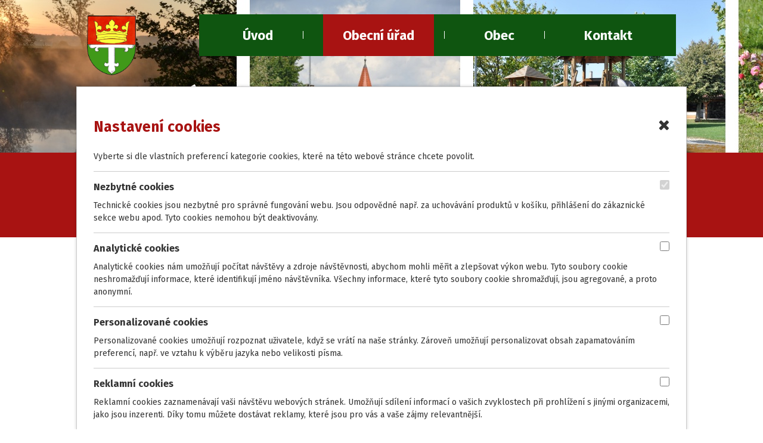

--- FILE ---
content_type: text/html; charset=utf-8
request_url: https://www.cisarov.cz/uredni-deska?id=703&action=detail&do=cookiesConfirmation-openSettings
body_size: 7037
content:
<!DOCTYPE html>
<html lang="cs" data-lang-system="cs">
	<head>



		<!--[if IE]><meta http-equiv="X-UA-Compatible" content="IE=EDGE"><![endif]-->
			<meta name="viewport" content="width=device-width, initial-scale=1, user-scalable=yes">
			<meta http-equiv="content-type" content="text/html; charset=utf-8" />
			<meta name="robots" content="index,follow" />
			<meta name="author" content="Antee s.r.o." />
			<meta name="description" content="Císařov je obec ležící v okrese Přerov. Jeho katastrální území má rozlohu 325 ha. Obec Císařov je v mikroregionu Dolek." />
			<meta name="keywords" content="Obec Císařov, Císařov, mikroregion Dolek" />
			<meta name="viewport" content="width=device-width, initial-scale=1, user-scalable=yes" />
<title>Oznámení o zveřejnění Střednědobého výhledu rozpočtu Sdružení obcí mikroregionu Dolek pro období 2024 - 2025 | Obec Císařov</title>

		<link rel="stylesheet" type="text/css" href="https://cdn.antee.cz/jqueryui/1.8.20/css/smoothness/jquery-ui-1.8.20.custom.css?v=2" integrity="sha384-969tZdZyQm28oZBJc3HnOkX55bRgehf7P93uV7yHLjvpg/EMn7cdRjNDiJ3kYzs4" crossorigin="anonymous" />
		<link rel="stylesheet" type="text/css" href="/style.php?nid=UVFJTQ==&amp;ver=1768399196" />
		<link rel="stylesheet" type="text/css" href="/css/libs.css?ver=1768399900" />
		<link rel="stylesheet" type="text/css" href="https://cdn.antee.cz/genericons/genericons/genericons.css?v=2" integrity="sha384-DVVni0eBddR2RAn0f3ykZjyh97AUIRF+05QPwYfLtPTLQu3B+ocaZm/JigaX0VKc" crossorigin="anonymous" />

		<script src="/js/jquery/jquery-3.0.0.min.js" ></script>
		<script src="/js/jquery/jquery-migrate-3.1.0.min.js" ></script>
		<script src="/js/jquery/jquery-ui.min.js" ></script>
		<script src="/js/jquery/jquery.ui.touch-punch.min.js" ></script>
		<script src="/js/libs.min.js?ver=1768399900" ></script>
		<script src="/js/ipo.min.js?ver=1768399889" ></script>
			<script src="/js/locales/cs.js?ver=1768399196" ></script>

			<script src='https://www.google.com/recaptcha/api.js?hl=cs&render=explicit' ></script>

		<link href="/uredni-deska?action=atom" type="application/atom+xml" rel="alternate" title="Úřední deska">
		<link href="/aktuality?action=atom" type="application/atom+xml" rel="alternate" title="Aktuality">
		<link href="/hlaseni-rozhlasu?action=atom" type="application/atom+xml" rel="alternate" title="Hlášení rozhlasu">
		<link href="/planovane-stavby-okoli-cisarov?action=atom" type="application/atom+xml" rel="alternate" title="Vysokorychlostní trať v okolí Císařova">
		<link href="/vyhlasky-a-zakony?action=atom" type="application/atom+xml" rel="alternate" title="Vyhlášky a zákony">
		<link href="/rozpocet-a-financni-dokumenty?action=atom" type="application/atom+xml" rel="alternate" title="Rozpočet a finanční dokumenty">
		<link href="/cisarovske-listy?action=atom" type="application/atom+xml" rel="alternate" title="Císařovské listy">
		<link href="/index.php?action=atom&amp;oid=7847225" type="application/atom+xml" rel="alternate" title="Mikroregiony - dokumenty">
<link rel="preconnect" href="https://fonts.gstatic.com/" crossorigin>
<link href="https://fonts.googleapis.com/css2?family=Fira+Sans:wght@400;700&amp;display=fallback" rel="stylesheet">

<link href="/image.php?nid=1167&amp;oid=7792306" rel="icon" type="image/png">
<link rel="shortcut icon" href="/image.php?nid=1167&amp;oid=7792306">
<script>
ipo.api.live("body", function(el){
//přesun patičky
$(el).find("#ipocopyright").insertAfter("#ipocontainer");
//přidání třidy action-button
$(el).find(".backlink").addClass("action-button");
//akce.cz
$(el).find(".event.clearfix > a").addClass("action-button");
//turistika.cz
$(el).find(".destination > p:last-child > a").addClass("action-button");
//přesun počasí
$(el).find(".ipoWeather").appendTo(".copy-pocasi");
//Přepsání <h4> na <p>
$(el).find("h4.hiddenMenu").each(function () {
const obsah = $(this).html();
const novyElement = $('<p class="hiddenMenu">').html(obsah);
$(this).replaceWith(novyElement);
});
// Přepsání <h5> na <p>
$(el).find("#iponavigation .hiddenMenu").each(function () {
const obsah = $(this).html();
const novyElement = $('<p class="hiddenMenu">').html(obsah);
$(this).replaceWith(novyElement);
});
});
//označení položek, které mají submenu
ipo.api.live('#ipotopmenu ul.topmenulevel1 li.topmenuitem1', function(el) {
var submenu = $(el).find("ul.topmenulevel2");
if ($(window).width() <= 1024) {
if (submenu.length) {
$(el).addClass("hasSubmenu");
}
}
});
//wrapnutí spanu do poležek první úrovně
ipo.api.live('#ipotopmenu ul.topmenulevel1 li.topmenuitem1 > a', function(el) {
if ($(window).width() <= 1024) {
$(el).wrapInner("<span>");
}
});
//rozbaleni menu
$(function() {
if ($(window).width() <= 1024) {
$(".topmenulevel1 > li.hasSubmenu > a").click(function(e) {
$(this).toggleClass("see-more");
if($(this).hasClass("see-more")) {
$("ul.topmenulevel2").css("display","none");
$(this).next("ul.topmenulevel2").css("display","block");
$(".topmenulevel1 > li > a").removeClass("see-more");
$(this).addClass("see-more");
} else {
$(this).removeClass("see-more");
$(this).next("ul.topmenulevel2").css("display","none");
}
e.preventDefault();
});
}
});
</script>
<script>
//script pro přepsání odkazu z titulku do hrefu u odkazu
ipo.api.live('.link-logo', function(el) {
var link = $(el).attr("data-link");
$(el).attr("href", link);
$(el).attr("data-link", "");
});
</script>
<link rel="preload" href="/image.php?nid=1167&amp;oid=7792316" as="image">
	</head>

	<body id="page1235819" class="subpage1235819 subpage108626"
			
			data-nid="1167"
			data-lid="CZ"
			data-oid="1235819"
			data-layout-pagewidth="1024"
			
			data-slideshow-timer="3"
			
						
				
				data-layout="responsive" data-viewport_width_responsive="1024"
			>



							<div id="snippet-cookiesConfirmation-euCookiesSnp">		<div class="cookie-choice-settings">
			<h2>
				<a class="cookie-choice-settings--close ajax" href="/uredni-deska?id=703&amp;action=detail&amp;do=cookiesConfirmation-closeSettings">
					<span aria-hidden="true">Zavřít</span>
				</a>
				Nastavení cookies
			</h2>
			<span>
					Vyberte si dle vlastních preferencí kategorie cookies, které na této webové stránce chcete povolit.
			</span>
<form action="/uredni-deska?id=703&amp;action=detail&amp;do=cookiesConfirmation-form-submit" method="post" id="frm-cookiesConfirmation-form" class="ajax">
				<div class="technical-cookies">
					<div class="cookie-settings-choice"><label for="frmform-technical">Nezbytné cookies</label><input type="checkbox" name="technical" disabled id="frmform-technical" checked> </div>
					<div>
							Technické cookies jsou nezbytné pro správné fungování webu. Jsou odpovědné např. za uchovávání produktů v košíku, přihlášení do zákaznické sekce webu apod. Tyto cookies nemohou být deaktivovány.
					</div>
				</div>

				<div class="analytical-cookies">
					<div class="cookie-settings-choice"><label for="frmform-analytical">Analytické cookies</label><input type="checkbox" name="analytical" id="frmform-analytical"> </div>
					<div>
							Analytické cookies nám umožňují počítat návštěvy a zdroje návštěvnosti, abychom mohli měřit a zlepšovat výkon webu. Tyto soubory cookie neshromažďují informace, které identifikují jméno návštěvníka. Všechny informace, které tyto soubory cookie shromažďují, jsou agregované, a proto anonymní.
					</div>
				</div>

				<div class="personalised-cookies">
					<div class="cookie-settings-choice"><label for="frmform-personalised">Personalizované cookies</label><input type="checkbox" name="personalised" id="frmform-personalised"> </div>
					<div>
							Personalizované cookies umožňují rozpoznat uživatele, když se vrátí na naše stránky. Zároveň umožňují personalizovat obsah zapamatováním preferencí, např. ve vztahu k výběru jazyka nebo velikosti písma.
					</div>
				</div>

				<div class="advertising-cookies">
					<div class="cookie-settings-choice"><label for="frmform-advertising">Reklamní cookies</label><input type="checkbox" name="advertising" id="frmform-advertising"> </div>
					<div>
							Reklamní cookies zaznamenávají vaši návštěvu webových stránek. Umožňují sdílení informací o vašich zvyklostech při prohlížení s jinými organizacemi, jako jsou inzerenti. Díky tomu můžete dostávat reklamy, které jsou pro vás a vaše zájmy relevantnější.
					</div>
				</div>

				<div class="cookie-buttons"><input type="submit" class="action-button" name="allCookies" id="frmform-allCookies" value="Přijmout vše"> <input type="submit" class="action-button" name="necessaryCookies" id="frmform-necessaryCookies" value="Jen nezbytné"> <input type="submit" class="action-button" name="selectedCookies" id="frmform-selectedCookies" value="Přijmout vybrané"> </div>
</form>
		</div>
</div>				<div id="ipocontainer">

			<div class="menu-toggler">

				<span>Menu</span>
				<span class="genericon genericon-menu"></span>
			</div>

			<span id="back-to-top">

				<i class="fa fa-angle-up"></i>
			</span>

			<div id="ipoheader">

				<div class="row header-inner layout-container flex-container">
	<a title="Obec Císařov" href="/" class="header-logo">
		<span class="znak"><img src="/image.php?nid=1167&amp;oid=7792316" alt="Obec Císařov"></span>
		<span class="nazev-obce">
			<span>Obec</span>
			<span>Císařov</span>
		</span>
	</a>
</div>

<div class="subpage-background">
	<div class="boxImage">
		<div>image</div>
	</div>
</div>			</div>

			<div id="ipotopmenuwrapper">

				<div id="ipotopmenu">
<h4 class="hiddenMenu">Horní menu</h4>
<ul class="topmenulevel1"><li class="topmenuitem1 noborder" id="ipomenu7763230"><a href="/">Úvod</a></li><li class="topmenuitem1 active" id="ipomenu108626"><a href="/obecni-urad">Obecní úřad</a><ul class="topmenulevel2"><li class="topmenuitem2" id="ipomenu108627"><a href="/zakladni-informace">Základní informace</a></li><li class="topmenuitem2" id="ipomenu108628"><a href="/popis-uradu">Popis úřadu</a></li><li class="topmenuitem2" id="ipomenu7754474"><a href="/planovane-stavby-okoli-cisarov">Vysokorychlostní trať v okolí Císařova</a></li><li class="topmenuitem2" id="ipomenu108629"><a href="/poskytovani-informaci-prijem-podani">Poskytování informací, příjem podání</a></li><li class="topmenuitem2" id="ipomenu7837636"><a href="/vyhlasky-a-zakony">Vyhlášky a zákony</a></li><li class="topmenuitem2" id="ipomenu2985348"><a href="/povinne-zverejnovane-informace">Povinně zveřejňované informace</a></li><li class="topmenuitem2" id="ipomenu7837676"><a href="/rozpocet-a-financni-dokumenty">Rozpočet a finanční dokumenty</a></li><li class="topmenuitem2" id="ipomenu108632"><a href="/elektronicka-podatelna">Elektronická podatelna</a></li><li class="topmenuitem2 active" id="ipomenu1235819"><a href="/uredni-deska">Úřední deska</a></li><li class="topmenuitem2" id="ipomenu6510634"><a href="/uzemni-plan">Územní plán</a></li><li class="topmenuitem2" id="ipomenu7853340"><a href="https://cro.justice.cz/" target="_blank">Registr oznámení</a></li><li class="topmenuitem2" id="ipomenu2985257"><a href="/verejne-zakazky">Veřejné zakázky</a></li></ul></li><li class="topmenuitem1" id="ipomenu7763414"><a href="/obec">Obec</a><ul class="topmenulevel2"><li class="topmenuitem2" id="ipomenu5273041"><a href="/kanalizace">Kanalizace</a></li><li class="topmenuitem2" id="ipomenu2985213"><a href="/aktuality">Aktuality</a></li><li class="topmenuitem2" id="ipomenu5075165"><a href="/hlaseni-rozhlasu">Hlášení rozhlasu</a></li><li class="topmenuitem2" id="ipomenu4235208"><a href="/odpady">Odpady</a></li><li class="topmenuitem2" id="ipomenu2971858"><a href="/akce-z-okoli">Akce z okolí</a></li><li class="topmenuitem2" id="ipomenu2971859"><a href="/turistika">Turistika</a></li><li class="topmenuitem2" id="ipomenu2945227"><a href="/fotogalerie">Fotogalerie</a></li><li class="topmenuitem2" id="ipomenu7321349"><a href="/letecke-snimky">Letecké snímky</a></li><li class="topmenuitem2" id="ipomenu108634"><a href="/historie">Historie</a><ul class="topmenulevel3"><li class="topmenuitem3" id="ipomenu114733"><a href="/pamatky">Památky</a></li><li class="topmenuitem3" id="ipomenu114622"><a href="/fotogalerie-historie-obce">Fotogalerie historie obce</a></li><li class="topmenuitem3" id="ipomenu8006301"><a href="/louda-erby">Louda - tvůrce erbu a znaku</a></li></ul></li><li class="topmenuitem2" id="ipomenu7846922"><a href="/cisarovske-listy">Císařovské listy</a></li><li class="topmenuitem2" id="ipomenu114728"><a href="/zajmy">Zájmy</a><ul class="topmenulevel3"><li class="topmenuitem3" id="ipomenu2945469"><a href="http://hasicicisarov.nawebu.org/" target="_blank">SDH Císařov</a></li><li class="topmenuitem3" id="ipomenu114730"><a href="/mala-kopana">Malá kopaná</a></li><li class="topmenuitem3" id="ipomenu7473331"><a href="https://www.krajpomaha.cz/" target="_blank">krajpomaha.cz</a></li></ul></li><li class="topmenuitem2" id="ipomenu114732"><a href="/mistni-knihovna">Místní knihovna</a></li><li class="topmenuitem2" id="ipomenu114734"><a href="/sluzby-v-obci">Služby v obci</a></li><li class="topmenuitem2" id="ipomenu4699533"><a href="/dotace">Dotace </a></li><li class="topmenuitem2" id="ipomenu8071412"><a href="/mikroregiony">Mikroregiony</a></li><li class="topmenuitem2" id="ipomenu6282226"><a href="/informace-o-zpracovani-osobnich-udaju">GDPR</a></li></ul></li><li class="topmenuitem1" id="ipomenu7763372"><a href="/kontakt">Kontakt</a></li></ul>
					<div class="cleartop"></div>
				</div>
			</div>
			<div id="ipomain">
				
				<div id="ipomainframe">
					<div id="ipopage">
<div id="iponavigation">
	<h5 class="hiddenMenu">Drobečková navigace</h5>
	<p>
			<a href="/">Úvod</a> <span class="separator">&gt;</span>
			<a href="/obecni-urad">Obecní úřad</a> <span class="separator">&gt;</span>
			<a href="/uredni-deska">Úřední deska</a> <span class="separator">&gt;</span>
			<span class="currentPage">Oznámení o zveřejnění Střednědobého výhledu rozpočtu Sdružení obcí mikroregionu Dolek pro období 2024 - 2025</span>
	</p>

</div>
						<div class="ipopagetext">
							<div class="noticeBoard view-detail content">
								
								<h1>Oznámení o zveřejnění Střednědobého výhledu rozpočtu Sdružení obcí mikroregionu Dolek pro období 2024 - 2025</h1>

<div id="snippet--flash"></div>
								
																	<hr class="cleaner">

		<div class="tags table-row auto type-tags">
		<a class="box-by-content" href="/uredni-deska?id=703&amp;action=detail&amp;do=tagsRenderer-clearFilter" title="Ukázat vše">Kategorie:</a>
		<ul>

			<li><a href="/uredni-deska?tagsRenderer-tag=2022&amp;id=703&amp;action=detail&amp;do=tagsRenderer-filterTag" title="Filtrovat podle 2022">2022</a></li>
			<li><a href="/uredni-deska?tagsRenderer-tag=mikroregion+Dolek&amp;id=703&amp;action=detail&amp;do=tagsRenderer-filterTag" title="Filtrovat podle mikroregion Dolek">mikroregion Dolek</a></li>
		</ul>
	</div>
	<hr class="cleaner">
<div class="notice">
		<div class="dates table-row">
		<span>Vyvěšeno:</span>
18. 11. 2022	</div>
			<div class="dates table-row">
		<span>Sejmuto:</span>
31. 12. 2023	</div>
			<div class="paragraph description clearfix"></div>
</div>
<h3>Přílohy:</h3>
<div id="snippet-filesRenderer-files"><div class="files-editor">
	<ul class="files">
		<li>
			<span class="file-type file-type-pdf"></span>
			<a href="/uredni-deska?filesRenderer-objectId=9473381&amp;id=703&amp;action=detail&amp;do=filesRenderer-download" target="_blank">Oznámení_o_zveřejnění_Střednědobého_výhledu_rozpočtu_SOM_Dolek_2024-2025.pdf [0,19 MB]</a>
			<span class="file-download-counter">

				Staženo: 51x
			</span>
		</li>
	</ul>

</div>
</div><hr class="cleaner">
<div id="snippet--uploader"></div><a class='backlink' href='/uredni-deska'>Zpět na přehled</a>
<div class="last-updated">Naposledy změněno: 16. 11. 2022 16:16</div>
															</div>
						</div>
					</div>


					

					

					<div class="hrclear"></div>
					<div id="ipocopyright">
<div class="copyright">
	<div class="copyright__wrapper flex-container">
	<div class="copyright__inner__container">
		<div class="row copyright__inner flex-container layout-container">
			<div class="copy-kontakt">
				<h2>Naše obec</h2>
				<p>
					Císařov 106<br>
					751 03 Císařov
				</p>
				<div>
					<p><strong>Telefon: </strong><a href="tel:+420581741080">+420 581 741 080</a></p>
					<p><strong>E-mail: </strong><a href="mailto:ou@cisarov.cz">ou@cisarov.cz</a></p>
				</div>
			</div>
			<div class="copy-hodiny">
				<h3>Úřední hodiny</h3>
				<h4>Pondělí a středa</h4>
				<p>08.00 - 12.00, 13.00 - 17.00</p>
			</div>
			<div class="copy-mapa">
				<a title="Zobrazit na mapě" href="https://goo.gl/maps/vWXUMtxf42ZSgT398" target="_blank" rel="noopener">
					<span class="mapa-title">Kde nás najdete?</span>
					<span class="mapa-info">zobrazit na mapě</span>
					<span class="mapa-image"><img src="/image.php?nid=1167&amp;oid=7792313" alt="GPS point"></span>
				</a>
			</div>
			<div class="copy-pocasi">
				<h3>Počasí</h3>
			</div>
		</div>
	</div>
	<div class="row loga flex-container layout-container">
		
			
			<a class="link-logo" data-link="http://www.kr-olomoucky.cz/" href="#" target="_blank" rel="noopener" alt="http://www.kr-olomoucky.cz/">
				<span style="background-image:url(/image.php?oid=7792311&amp;nid=1167);"><br></span>
			</a>
			
			<a class="link-logo" data-link="https://www.edpp.cz/povodnovy-plan/cisarov/" href="#" target="_blank" rel="noopener" alt="https://www.edpp.cz/povodnovy-plan/cisarov/">
				<span style="background-image:url(/image.php?oid=7792314&amp;nid=1167);"><br></span>
			</a>
			
			<a class="link-logo" data-link="https://interaktivni.malovane-mapy.cz/mapa/frontendMap2013.php?urltitle=olomoucko" href="#" target="_blank" rel="noopener" alt="https://interaktivni.malovane-mapy.cz/mapa/frontendMap2013.php?urltitle=olomoucko">
				<span style="background-image:url(/image.php?oid=7792298&amp;nid=1167);"><br></span>
			</a>
			
			<a class="link-logo" data-link="https://www.bkb.cz/" href="#" target="_blank" rel="noopener" alt="https://www.bkb.cz/">
				<span style="background-image:url(/image.php?oid=7792312&amp;nid=1167);"><br></span>
			</a>
			  
		
	</div>
</div>
<div class="row antee">
	<div class="layout-container">
		© 2026 Císařov, <a href="mailto:obec.cisarov@e-mail.cz">Kontaktovat webmastera</a>, <span id="links"><a href="/mapa-stranek">Mapa stránek</a>, <a href="/prohlaseni-o-pristupnosti">Prohlášení o přístupnosti</a></span><br>ANTEE s.r.o. - <a href="https://www.antee.cz" rel="nofollow">Tvorba webových stránek</a>, Redakční systém IPO
	</div>
</div>
</div>
					</div>
					<div id="ipostatistics">
<script >
	var _paq = _paq || [];
	_paq.push(['disableCookies']);
	_paq.push(['trackPageView']);
	_paq.push(['enableLinkTracking']);
	(function() {
		var u="https://matomo.antee.cz/";
		_paq.push(['setTrackerUrl', u+'piwik.php']);
		_paq.push(['setSiteId', 3108]);
		var d=document, g=d.createElement('script'), s=d.getElementsByTagName('script')[0];
		g.defer=true; g.async=true; g.src=u+'piwik.js'; s.parentNode.insertBefore(g,s);
	})();
</script>
<script >
	$(document).ready(function() {
		$('a[href^="mailto"]').on("click", function(){
			_paq.push(['setCustomVariable', 1, 'Click mailto','Email='+this.href.replace(/^mailto:/i,'') + ' /Page = ' +  location.href,'page']);
			_paq.push(['trackGoal', null]);
			_paq.push(['trackPageView']);
		});

		$('a[href^="tel"]').on("click", function(){
			_paq.push(['setCustomVariable', 1, 'Click telefon','Telefon='+this.href.replace(/^tel:/i,'') + ' /Page = ' +  location.href,'page']);
			_paq.push(['trackPageView']);
		});
	});
</script>
					</div>

					<div id="ipofooter">
						<div class="ipoWeather">
	<h4 class="newsheader">Počasí</h4>
	<div class="newsbody">
		<div class="forecast comp-days">
			<div class="weather-day">

				<div>
						<span>Pátek</span>
						<span class="weather-state mlha">Mlha, zataženo nízkou oblačností</span>
						<span>1/-1 °C</span>
				</div>
			</div>
			<div class="weather-day">

				<div>
						<span>Sobota</span>
						<span class="weather-state zatazeno">Zataženo</span>
						<span>3/1 °C</span>
				</div>
			</div>
			<div class="weather-day">

				<div>
						<span>Neděle</span>
						<span class="weather-state jasno">Jasno</span>
						<span>2/-1 °C</span>
				</div>
			</div>
			<div class="weather-day">

				<div>
						<span>Pondělí</span>
						<span class="weather-state jasno">Jasno</span>
						<span>0/-3 °C</span>
				</div>
			</div>
			<hr class="cleaner">
		</div>
	</div>
</div>

					</div>
				</div>
			</div>
		</div>
	</body>
</html>
